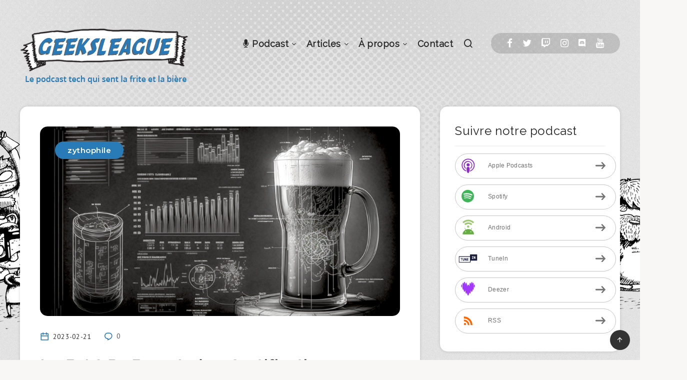

--- FILE ---
content_type: text/css
request_url: https://www.geeksleague.be/wp-content/themes/breek-child/style.css?ver=6.9
body_size: 566
content:
/*
Theme Name:   Breek Child
Theme URI:    http://estudiopatagon.com/themes/wordpress/breek
Author: EstudioPatagon
Author URI: https://1.envato.market/ep-portfolio-themes
Description:  Child theme, based on Breek
Template: breek

*/

/* Add your custom code just below */#wrapper{ background: url('assets/images/bg_header.png') no-repeat  ;}#header div.border {      display: none;}#header .share-buttons a:first-child:hover {color:#3b5998;}#header .share-buttons a:nth-child(2):hover {color:#00acee;}#header .share-buttons a:nth-child(3):hover {color:#6441a5;}#header .share-buttons a:nth-child(4):hover {color:#F56040;}#header .share-buttons a:nth-child(5):hover {color:#c4302b;}img.avatar.avatar-150.photo.loaded {    float: left;    margin-right: 20px;}#footer .widgets .title.bordered:after {     background: rgba(0,0,0,0.1)!important;} .page-number {    color: #282828!important;}#footer .info time {color:#282828!important;}.authors-list-item-thumbnail {    margin-bottom: 0px!important;   }.authors-list-cols-dir-horizontal .authors-list-col {      float: none!important;    clear: both;    min-height: 180px;}.content {    margin-top: 40px!important;}body:not(.page-id-1432) .grecaptcha-badge {	display: none;} .discordgl { background-image : url('assets/images/logodiscord.png'); height:16px; background-position: 0 0; display:inline-block;background-repeat:no-repeat; width:16px;} .discordgl:hover {background-position: 0 -17px;}
  @media only screen and (min-width: 1024px) {#bgleft {    background: url('assets/images/bgglleft.png');    width: 140px;    height: 398px;    margin: 260px 0 0 -740px;    position: absolute;    left: 50%;}#bgright {    background: url('assets/images/bgglright.png');    width: 134px;    height: 268px;    margin: 350px 0 0 600px;    position: absolute;    left: 50%;}}